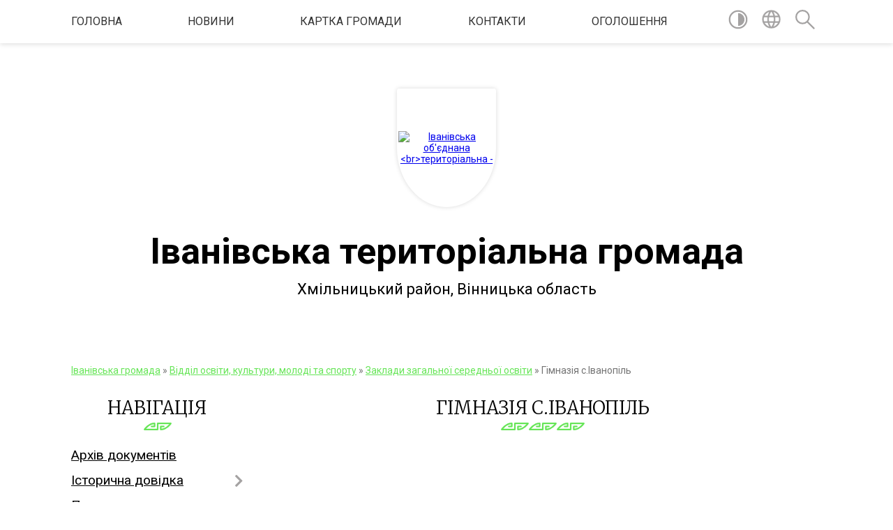

--- FILE ---
content_type: text/html; charset=UTF-8
request_url: https://ivaniv-gromada.gov.ua/zosh-iiist-sivanopil-15-12-23-30-11-2020/
body_size: 13271
content:
<!DOCTYPE html>
<html lang="uk">
<head>
	<!--[if IE]><meta http-equiv="X-UA-Compatible" content="IE=edge"><![endif]-->
	<meta charset="utf-8">
	<meta name="viewport" content="width=device-width, initial-scale=1">
	<!--[if IE]><script>
		document.createElement('header');
		document.createElement('nav');
		document.createElement('main');
		document.createElement('section');
		document.createElement('article');
		document.createElement('aside');
		document.createElement('footer');
		document.createElement('figure');
		document.createElement('figcaption');
	</script><![endif]-->
	<title>Гімназія с.Іванопіль | Іванівська територіальна громада Хмільницький район, Вінницька область</title>
	<meta name="description" content="">
	<meta name="keywords" content="Гімназія, с.Іванопіль, |, Іванівська, територіальна, громада, Хмільницький, район,, Вінницька, область">

	
		<meta property="og:image" content="https://rada.info/upload/users_files/04328565/gerb/e_AzA-1_3.png">
					
		<link rel="apple-touch-icon" sizes="57x57" href="https://gromada.org.ua/apple-icon-57x57.png">
	<link rel="apple-touch-icon" sizes="60x60" href="https://gromada.org.ua/apple-icon-60x60.png">
	<link rel="apple-touch-icon" sizes="72x72" href="https://gromada.org.ua/apple-icon-72x72.png">
	<link rel="apple-touch-icon" sizes="76x76" href="https://gromada.org.ua/apple-icon-76x76.png">
	<link rel="apple-touch-icon" sizes="114x114" href="https://gromada.org.ua/apple-icon-114x114.png">
	<link rel="apple-touch-icon" sizes="120x120" href="https://gromada.org.ua/apple-icon-120x120.png">
	<link rel="apple-touch-icon" sizes="144x144" href="https://gromada.org.ua/apple-icon-144x144.png">
	<link rel="apple-touch-icon" sizes="152x152" href="https://gromada.org.ua/apple-icon-152x152.png">
	<link rel="apple-touch-icon" sizes="180x180" href="https://gromada.org.ua/apple-icon-180x180.png">
	<link rel="icon" type="image/png" sizes="192x192"  href="https://gromada.org.ua/android-icon-192x192.png">
	<link rel="icon" type="image/png" sizes="32x32" href="https://gromada.org.ua/favicon-32x32.png">
	<link rel="icon" type="image/png" sizes="96x96" href="https://gromada.org.ua/favicon-96x96.png">
	<link rel="icon" type="image/png" sizes="16x16" href="https://gromada.org.ua/favicon-16x16.png">
	<link rel="manifest" href="https://gromada.org.ua/manifest.json">
	<meta name="msapplication-TileColor" content="#ffffff">
	<meta name="msapplication-TileImage" content="https://gromada.org.ua/ms-icon-144x144.png">
	<meta name="theme-color" content="#ffffff">
	
	
		<meta name="robots" content="">
	
	<link href="https://fonts.googleapis.com/css?family=Merriweather:300|Roboto:400,400i,700,700i&amp;subset=cyrillic-ext" rel="stylesheet">

    <link rel="preload" href="https://cdnjs.cloudflare.com/ajax/libs/font-awesome/5.9.0/css/all.min.css" as="style">
	<link rel="stylesheet" href="https://cdnjs.cloudflare.com/ajax/libs/font-awesome/5.9.0/css/all.min.css" integrity="sha512-q3eWabyZPc1XTCmF+8/LuE1ozpg5xxn7iO89yfSOd5/oKvyqLngoNGsx8jq92Y8eXJ/IRxQbEC+FGSYxtk2oiw==" crossorigin="anonymous" referrerpolicy="no-referrer" />
    
	<link rel="preload" href="//gromada.org.ua/themes/pattern/css/styles_vip.css?v=2.38" as="style">
	<link rel="stylesheet" href="//gromada.org.ua/themes/pattern/css/styles_vip.css?v=2.38">
	<link rel="stylesheet" href="//gromada.org.ua/themes/pattern/css/28/theme_vip.css?v=1768741188">
	
		<!--[if lt IE 9]>
	<script src="https://oss.maxcdn.com/html5shiv/3.7.2/html5shiv.min.js"></script>
	<script src="https://oss.maxcdn.com/respond/1.4.2/respond.min.js"></script>
	<![endif]-->
	<!--[if gte IE 9]>
	<style type="text/css">
		.gradient { filter: none; }
	</style>
	<![endif]-->

</head>
<body class="">

	<a href="#top_menu" class="skip-link link" aria-label="Перейти до головного меню (Alt+1)" accesskey="1">Перейти до головного меню (Alt+1)</a>
	<a href="#left_menu" class="skip-link link" aria-label="Перейти до бічного меню (Alt+2)" accesskey="2">Перейти до бічного меню (Alt+2)</a>
    <a href="#main_content" class="skip-link link" aria-label="Перейти до головного вмісту (Alt+3)" accesskey="3">Перейти до текстового вмісту (Alt+3)</a>




	
	<section class="top_nav">
		<div class="wrap">
			<div class="row">
				<div class="grid-80">
					<nav class="main_menu" id="top_menu">
						<ul>
														<li class="">
								<a href="https://ivaniv-gromada.gov.ua/main/">Головна</a>
																							</li>
														<li class="">
								<a href="https://ivaniv-gromada.gov.ua/news/">Новини</a>
																							</li>
														<li class="">
								<a href="https://ivaniv-gromada.gov.ua/structure/">Картка громади</a>
																							</li>
														<li class="">
								<a href="https://ivaniv-gromada.gov.ua/feedback/">Контакти</a>
																							</li>
														<li class="">
								<a href="https://ivaniv-gromada.gov.ua/more_news/">Оголошення</a>
																							</li>
													</ul>
					</nav>
					&nbsp;
					<button class="menu-button" id="open-button"><i class="fas fa-bars"></i> Меню сайту</button>
				</div>
				<div class="grid-20">
					<nav class="special_menu">
						<ul>
															<li class="alt_link"><a href="#" title="Версія для людей з вадами зору" onclick="return set_special('723f7ce990113566ac6c6295c2679e1b5810c70c');"><img class="svg ico" src="//gromada.org.ua/themes/pattern/img/ico/contrast_ico.svg"></a></li>
								<li class="translate_link"><a href="#" class="show_translate" title="Відкрити перекладач"><img class="svg ico" src="//gromada.org.ua/themes/pattern/img/ico/world_ico.svg"></a></li>
								<li><a href="#" class="show_search" title="Показати поле для пошуку"><img class="svg ico" src="//gromada.org.ua/themes/pattern/img/ico/search_ico.svg"></a></li>
													</ul>
					</nav>
					<form action="https://ivaniv-gromada.gov.ua/search/" class="search_form">
						<input type="text" name="q" value="" placeholder="Пошук..." aria-label="Введіть пошукову фразу" required>
						<button type="submit" name="search" value="y" aria-label="Здійснити пошук"><i class="fa fa-search"></i></button>
					</form>
					<div class="translate_block">
						<div id="google_translate_element"></div>
					</div>
				</div>
				<div class="clearfix"></div>
			</div>
		</div>
	</section>

	<header>
		<div class="wrap">
			<div class="logo">
				<a href="https://ivaniv-gromada.gov.ua/" id="logo" class="form_1">
					<img src="https://rada.info/upload/users_files/04328565/gerb/e_AzA-1_3.png" alt="Іванівська об'єднана &lt;br&gt;територіальна - ">
				</a>
			</div>
			<div class="title">
				<div class="slogan_1">Іванівська територіальна громада</div><br>
				<div class="slogan_2">Хмільницький район, Вінницька область</div>
			</div>
		</div>
	</header>

	<div class="wrap">
				
		<section class="bread_crumbs">
		<div xmlns:v="http://rdf.data-vocabulary.org/#"><a href="/">Іванівська громада</a> &raquo; <a href="/socialnogumanitranij-viddil-21-08-24-30-08-2019/">Відділ освіти, культури, молоді та спорту</a> &raquo; <a href="/zakladi-zagalnoi-serednoi-osviti-14-38-39-30-11-2020/">Заклади загальної середньої освіти</a> &raquo; <span aria-current="page">Гімназія с.Іванопіль</span> </div>
	</section>
	
	<section class="center_block">
		<div class="row">
			<div class="grid-25 fr">
				<aside>
				
									
					<div class="sidebar_title" id="left_menu">Навігація</div>
					
					<nav class="sidebar_menu">
						<ul>
														<li class="">
								<a href="https://ivaniv-gromada.gov.ua/docs/">Архів документів</a>
																							</li>
														<li class=" has-sub">
								<a href="https://ivaniv-gromada.gov.ua/istorichna-dovidka-19-42-12-12-02-2018/">Історична довідка</a>
																<button onclick="return show_next_level(this);" aria-label="Показати підменю"></button>
																								<ul>
																		<li class="">
										<a href="https://ivaniv-gromada.gov.ua/opis-gerba-ivanivskoi-silskoi-otg-12-45-48-26-02-2018/">Опис герба Іванівської сільської ОТГ</a>
																													</li>
																		<li class="">
										<a href="https://ivaniv-gromada.gov.ua/sguschinci-19-44-27-12-02-2018/">с.Гущинці</a>
																													</li>
																		<li class="">
										<a href="https://ivaniv-gromada.gov.ua/sivaniv-19-43-59-12-02-2018/">с.Іванів та с.Слобідка</a>
																													</li>
																		<li class="">
										<a href="https://ivaniv-gromada.gov.ua/skamyanogirka-19-46-27-12-02-2018/">с.Кам'яногірка</a>
																													</li>
																		<li class="">
										<a href="https://ivaniv-gromada.gov.ua/szhigalivka-11-33-01-20-01-2020/">с.Жигалівка</a>
																													</li>
																		<li class="">
										<a href="https://ivaniv-gromada.gov.ua/suladivka-12-27-32-30-11-2020/">с.Уладівка</a>
																													</li>
																		<li class="">
										<a href="https://ivaniv-gromada.gov.ua/sivanopil-12-28-08-30-11-2020/">с.Іванопіль</a>
																													</li>
																		<li class="">
										<a href="https://ivaniv-gromada.gov.ua/smatyashivka-12-28-33-30-11-2020/">с.Матяшівка</a>
																													</li>
																		<li class="">
										<a href="https://ivaniv-gromada.gov.ua/smajdan-bobrik-12-28-59-30-11-2020/">с.Майдан Бобрик</a>
																													</li>
																		<li class="">
										<a href="https://ivaniv-gromada.gov.ua/spikivska-slobidka-12-29-23-30-11-2020/">с.Пиківська Слобідка</a>
																													</li>
																		<li class="">
										<a href="https://ivaniv-gromada.gov.ua/spikiv-12-29-46-30-11-2020/">с.Пиків</a>
																													</li>
																		<li class="">
										<a href="https://ivaniv-gromada.gov.ua/sshepiivka-12-30-11-30-11-2020/">с.Шепіївка</a>
																													</li>
																		<li class="">
										<a href="https://ivaniv-gromada.gov.ua/sbajkivka-12-30-44-30-11-2020/">с.Байківка</a>
																													</li>
																		<li class="">
										<a href="https://ivaniv-gromada.gov.ua/sgrushkivci-12-31-06-30-11-2020/">с.Грушківці</a>
																													</li>
																		<li class="">
										<a href="https://ivaniv-gromada.gov.ua/osobistosti-16-40-08-06-02-2020/">Особистості</a>
																													</li>
																										</ul>
															</li>
														<li class="">
								<a href="https://ivaniv-gromada.gov.ua/pasport-gromadi-19-40-27-12-02-2018/">Паспорт громади</a>
																							</li>
														<li class="">
								<a href="https://ivaniv-gromada.gov.ua/golova-22-06-34-05-02-2018/">Голова громади</a>
																							</li>
														<li class="">
								<a href="https://ivaniv-gromada.gov.ua/pracivniki-15-54-49-02-02-2018/">Структура апарату та виконавчих органів сільської ради</a>
																							</li>
														<li class="">
								<a href="https://ivaniv-gromada.gov.ua/reglament-ivanivskoi-silskoi-radi-16-05-07-02-03-2021/">РЕГЛАМЕНТ Іванівської сільської ради</a>
																							</li>
														<li class="">
								<a href="https://ivaniv-gromada.gov.ua/deputati-15-53-03-02-02-2018/">Депутатський склад</a>
																							</li>
														<li class="">
								<a href="https://ivaniv-gromada.gov.ua/postijni-komisii-silskoi-radi-19-49-15-12-02-2018/">Постійні комісії сільської ради</a>
																							</li>
														<li class="">
								<a href="https://ivaniv-gromada.gov.ua/vikonavchij-komitet-silskoi-radi-19-50-20-12-02-2018/">Виконавчий комітет сільської ради</a>
																							</li>
														<li class="">
								<a href="https://ivaniv-gromada.gov.ua/ochischennya-vladi-13-20-13-12-03-2018/">Очищення влади</a>
																							</li>
														<li class=" has-sub">
								<a href="https://ivaniv-gromada.gov.ua/regulyatorna-politika-10-39-50-15-02-2019/">Регуляторна політика</a>
																<button onclick="return show_next_level(this);" aria-label="Показати підменю"></button>
																								<ul>
																		<li class="">
										<a href="https://ivaniv-gromada.gov.ua/plani-12-50-32-10-12-2019/">Плани</a>
																													</li>
																		<li class="">
										<a href="https://ivaniv-gromada.gov.ua/proekti-rishen-10-50-04-12-02-2020/">Проєкти рішень</a>
																													</li>
																		<li class="">
										<a href="https://ivaniv-gromada.gov.ua/povidomlennya-10-16-49-06-02-2020/">Повідомлення</a>
																													</li>
																		<li class="">
										<a href="https://ivaniv-gromada.gov.ua/regulyatorni-akti-10-53-03-16-11-2021/">Регуляторні акти</a>
																													</li>
																										</ul>
															</li>
														<li class=" has-sub">
								<a href="https://ivaniv-gromada.gov.ua/bjudzhet-11-51-45-04-07-2018/">БЮДЖЕТ</a>
																<button onclick="return show_next_level(this);" aria-label="Показати підменю"></button>
																								<ul>
																		<li class=" has-sub">
										<a href="https://ivaniv-gromada.gov.ua/vikonkom-12-40-39-23-05-2019/">Виконком</a>
																				<button onclick="return show_next_level(this);" aria-label="Показати підменю"></button>
																														<ul>
																						<li><a href="https://ivaniv-gromada.gov.ua/2020-rik-10-12-24-28-02-2020/">2020 рік</a></li>
																						<li><a href="https://ivaniv-gromada.gov.ua/2021-10-45-44-14-05-2021/">2021 рік</a></li>
																						<li><a href="https://ivaniv-gromada.gov.ua/2022-rik-09-11-39-31-05-2022/">2022 рік</a></li>
																						<li><a href="https://ivaniv-gromada.gov.ua/2023-rik-10-36-15-29-12-2022/">2023 рік</a></li>
																						<li><a href="https://ivaniv-gromada.gov.ua/2025-rik-14-01-30-11-02-2025/">2025 рік</a></li>
																						<li><a href="https://ivaniv-gromada.gov.ua/2024-rik-14-24-56-13-08-2024/">2024 рік</a></li>
																																</ul>
																			</li>
																		<li class=" has-sub">
										<a href="https://ivaniv-gromada.gov.ua/sesii-12-41-01-23-05-2019/">Сесії</a>
																				<button onclick="return show_next_level(this);" aria-label="Показати підменю"></button>
																														<ul>
																						<li><a href="https://ivaniv-gromada.gov.ua/2022-rik-09-40-30-03-02-2022/">2022 рік</a></li>
																						<li><a href="https://ivaniv-gromada.gov.ua/2021-08-56-48-16-02-2021/">2021</a></li>
																						<li><a href="https://ivaniv-gromada.gov.ua/2023-rik-10-35-42-29-12-2022/">2023 рік</a></li>
																						<li><a href="https://ivaniv-gromada.gov.ua/2024-rik-10-48-32-09-02-2024/">2024 рік</a></li>
																						<li><a href="https://ivaniv-gromada.gov.ua/2026-rik-14-51-08-15-01-2026/">2026 рік</a></li>
																						<li><a href="https://ivaniv-gromada.gov.ua/2025-rik-14-43-21-13-01-2025/">2025 рік</a></li>
																																</ul>
																			</li>
																		<li class=" has-sub">
										<a href="https://ivaniv-gromada.gov.ua/prognoz-miscevogo-bjudzhetu-14-45-33-23-07-2019/">Прогноз місцевого бюджету</a>
																				<button onclick="return show_next_level(this);" aria-label="Показати підменю"></button>
																														<ul>
																						<li><a href="https://ivaniv-gromada.gov.ua/2021-rik-12-34-56-14-09-2021/">2021 рік</a></li>
																						<li><a href="https://ivaniv-gromada.gov.ua/2025-rik-12-37-56-22-08-2025/">2025 рік</a></li>
																																</ul>
																			</li>
																		<li class=" has-sub">
										<a href="https://ivaniv-gromada.gov.ua/instrukcii-z-pidgotovki-bjudzhetnih-zapitiv-14-46-12-23-07-2019/">Інструкції з підготовки бюджетних запитів</a>
																				<button onclick="return show_next_level(this);" aria-label="Показати підменю"></button>
																														<ul>
																						<li><a href="https://ivaniv-gromada.gov.ua/2025-rik-08-56-19-19-08-2025/">2025 рік</a></li>
																																</ul>
																			</li>
																		<li class=" has-sub">
										<a href="https://ivaniv-gromada.gov.ua/bjudzhetni-zapiti-14-48-59-23-07-2019/">Бюджетні запити</a>
																				<button onclick="return show_next_level(this);" aria-label="Показати підменю"></button>
																														<ul>
																						<li><a href="https://ivaniv-gromada.gov.ua/2021-09-09-59-16-02-2021/">2021</a></li>
																																</ul>
																			</li>
																		<li class=" has-sub">
										<a href="https://ivaniv-gromada.gov.ua/rishennya-pro-miscevij-bjudzhet-14-49-39-23-07-2019/">Рішення про місцевий бюджет</a>
																				<button onclick="return show_next_level(this);" aria-label="Показати підменю"></button>
																														<ul>
																						<li><a href="https://ivaniv-gromada.gov.ua/2023-rik-10-27-35-29-12-2022/">2023 рік</a></li>
																						<li><a href="https://ivaniv-gromada.gov.ua/2026-12-53-57-23-12-2025/">2026</a></li>
																						<li><a href="https://ivaniv-gromada.gov.ua/2025-rik-09-28-40-27-12-2024/">2025 рік</a></li>
																						<li><a href="https://ivaniv-gromada.gov.ua/2024-11-25-21-02-01-2024/">2024</a></li>
																																</ul>
																			</li>
																		<li class=" has-sub">
										<a href="https://ivaniv-gromada.gov.ua/rishennya-pro-vnesennya-zmin-do-bjudzhetu-14-50-27-23-07-2019/">Рішення про внесення змін до бюджету</a>
																				<button onclick="return show_next_level(this);" aria-label="Показати підменю"></button>
																														<ul>
																						<li><a href="https://ivaniv-gromada.gov.ua/2023-rik-10-36-43-29-12-2022/">2023 рік</a></li>
																																</ul>
																			</li>
																		<li class=" has-sub">
										<a href="https://ivaniv-gromada.gov.ua/pasporti-bjudzhetnih-program-14-31-25-16-04-2019/">Паспорти бюджетних програм</a>
																				<button onclick="return show_next_level(this);" aria-label="Показати підменю"></button>
																														<ul>
																						<li><a href="https://ivaniv-gromada.gov.ua/2022-rik-15-45-43-18-03-2022/">2022 рік</a></li>
																						<li><a href="https://ivaniv-gromada.gov.ua/2021-08-30-32-16-02-2021/">2021 рік</a></li>
																						<li><a href="https://ivaniv-gromada.gov.ua/zmini-do-pasportiv-bjudzhetnih-program-na-2025-rik-15-48-05-06-02-2025/">Зміни до паспортів бюджетних програм на 2025 рік</a></li>
																						<li><a href="https://ivaniv-gromada.gov.ua/2025-rik-10-38-47-24-01-2025/">2025 рік</a></li>
																						<li><a href="https://ivaniv-gromada.gov.ua/2023-rik-16-25-55-31-01-2023/">2023 рік</a></li>
																						<li><a href="https://ivaniv-gromada.gov.ua/2024-rik-14-21-36-01-02-2024/">2024 рік</a></li>
																						<li><a href="https://ivaniv-gromada.gov.ua/zmini-do-pasportiv-bjudzhetnih-program-na-2023-rik-16-41-34-31-01-2023/">Зміни до паспортів бюджетних програм на 2023 рік</a></li>
																						<li><a href="https://ivaniv-gromada.gov.ua/zmini-do-pasportiv-bjudzhetnih-program-na-2024-rik-09-42-31-19-02-2024/">Зміни до паспортів бюджетних програм на 2024 рік</a></li>
																																</ul>
																			</li>
																		<li class=" has-sub">
										<a href="https://ivaniv-gromada.gov.ua/zviti-pro-vikonannya-pasportiv-bjudzhetnih-program-14-54-46-23-07-2019/">Звіти про виконання паспортів бюджетних програм</a>
																				<button onclick="return show_next_level(this);" aria-label="Показати підменю"></button>
																														<ul>
																						<li><a href="https://ivaniv-gromada.gov.ua/2024-rik-10-20-30-06-03-2025/">2024 рік</a></li>
																						<li><a href="https://ivaniv-gromada.gov.ua/2022-rik-09-57-21-10-03-2023/">2022 рік</a></li>
																						<li><a href="https://ivaniv-gromada.gov.ua/2023-rik-10-34-47-08-03-2024/">2023 рік</a></li>
																																</ul>
																			</li>
																		<li class="">
										<a href="https://ivaniv-gromada.gov.ua/zviti-golovnih-rozporyadnikiv-koshtiv-14-57-20-23-07-2019/">Звіти головних розпорядників коштів</a>
																													</li>
																		<li class="">
										<a href="https://ivaniv-gromada.gov.ua/perelik-rozporyadnikiv-bjudzhetnih-koshtiv-14-59-02-23-07-2019/">Перелік розпорядників бюджетних коштів</a>
																													</li>
																		<li class="">
										<a href="https://ivaniv-gromada.gov.ua/posilannya-na-kabineti-rozporyadnikiv-koshtiv-na-portali-edata-14-59-59-23-07-2019/">Посилання на кабінети розпорядників коштів на порталі Є-дата</a>
																													</li>
																		<li class=" has-sub">
										<a href="https://ivaniv-gromada.gov.ua/vikonannya-bjudzhetu-11-30-13-04-07-2019/">Виконання бюджету</a>
																				<button onclick="return show_next_level(this);" aria-label="Показати підменю"></button>
																														<ul>
																						<li><a href="https://ivaniv-gromada.gov.ua/2022-rik-11-08-33-07-02-2022/">2022 рік</a></li>
																						<li><a href="https://ivaniv-gromada.gov.ua/2021-rik-13-52-13-09-02-2021/">2021 рік</a></li>
																						<li><a href="https://ivaniv-gromada.gov.ua/2020-rik-13-52-38-09-02-2021/">2020 рік</a></li>
																						<li><a href="https://ivaniv-gromada.gov.ua/2023-rik-11-10-59-12-07-2023/">2023 рік</a></li>
																						<li><a href="https://ivaniv-gromada.gov.ua/2024-rik-09-34-28-08-07-2024/">2024 рік</a></li>
																						<li><a href="https://ivaniv-gromada.gov.ua/2025-rik-10-55-00-11-03-2025/">2025 рік</a></li>
																																</ul>
																			</li>
																		<li class=" has-sub">
										<a href="https://ivaniv-gromada.gov.ua/programa-socialnoekonomichnogo-rozvitku-15-14-01-23-07-2019/">Програма соціально-економічного розвитку</a>
																				<button onclick="return show_next_level(this);" aria-label="Показати підменю"></button>
																														<ul>
																						<li><a href="https://ivaniv-gromada.gov.ua/2023-rik-15-55-03-25-01-2023/">2023 рік</a></li>
																						<li><a href="https://ivaniv-gromada.gov.ua/2026-rik-16-24-02-23-12-2025/">2026 рік</a></li>
																						<li><a href="https://ivaniv-gromada.gov.ua/2025-rik-09-34-26-27-12-2024/">2025 рік</a></li>
																						<li><a href="https://ivaniv-gromada.gov.ua/2024-rik-11-31-00-02-01-2024/">2024 рік</a></li>
																																</ul>
																			</li>
																		<li class="">
										<a href="https://ivaniv-gromada.gov.ua/ocinka-efektivnosti-bjudzhetnih-program-15-12-19-23-07-2019/">Оцінка ефективності бюджетних програм</a>
																													</li>
																		<li class=" has-sub">
										<a href="https://ivaniv-gromada.gov.ua/miscevi-programi-15-14-23-23-07-2019/">Місцеві програми</a>
																				<button onclick="return show_next_level(this);" aria-label="Показати підменю"></button>
																														<ul>
																						<li><a href="https://ivaniv-gromada.gov.ua/programi-na-20222024-roki-10-32-54-26-01-2023/">Програми на 2022-2024 роки</a></li>
																						<li><a href="https://ivaniv-gromada.gov.ua/programi-na-20252027-roki-15-11-59-18-08-2025/">Програми на 2025-2027 роки</a></li>
																																</ul>
																			</li>
																		<li class=" has-sub">
										<a href="https://ivaniv-gromada.gov.ua/nakazi-11-16-07-25-02-2022/">Накази</a>
																				<button onclick="return show_next_level(this);" aria-label="Показати підменю"></button>
																														<ul>
																						<li><a href="https://ivaniv-gromada.gov.ua/2022-rik-11-18-24-25-02-2022/">2022 рік</a></li>
																						<li><a href="https://ivaniv-gromada.gov.ua/2023-rik-16-11-07-25-01-2023/">2023 рік</a></li>
																						<li><a href="https://ivaniv-gromada.gov.ua/2025-rik-08-13-36-24-01-2025/">2025 рік</a></li>
																						<li><a href="https://ivaniv-gromada.gov.ua/2024-rik-11-20-04-23-01-2024/">2024 рік</a></li>
																						<li><a href="https://ivaniv-gromada.gov.ua/2021-rik-11-47-15-15-08-2023/">2021 рік</a></li>
																																</ul>
																			</li>
																		<li class=" has-sub">
										<a href="https://ivaniv-gromada.gov.ua/sluzhbove-rozporyadzhennya-10-17-41-26-03-2021/">Службове розпорядження</a>
																				<button onclick="return show_next_level(this);" aria-label="Показати підменю"></button>
																														<ul>
																						<li><a href="https://ivaniv-gromada.gov.ua/2021-rik-10-11-58-07-06-2021/">2021 рік</a></li>
																																</ul>
																			</li>
																		<li class="">
										<a href="https://ivaniv-gromada.gov.ua/bjudzhet-prostimi-slovami-12-08-51-29-12-2020/">БЮДЖЕТ ПРОСТИМИ СЛОВАМИ</a>
																													</li>
																										</ul>
															</li>
														<li class="active has-sub">
								<a href="https://ivaniv-gromada.gov.ua/socialnogumanitranij-viddil-21-08-24-30-08-2019/">Відділ освіти, культури, молоді та спорту</a>
																<button onclick="return show_next_level(this);" aria-label="Показати підменю"></button>
																								<ul>
																		<li class="">
										<a href="https://ivaniv-gromada.gov.ua/rozporyadzhennya-21-09-36-30-08-2019/">Розпорядження</a>
																													</li>
																		<li class=" has-sub">
										<a href="https://ivaniv-gromada.gov.ua/zakladi-doshkilnoi-osviti-14-36-21-30-11-2020/">Заклади дошкільної освіти</a>
																				<button onclick="return show_next_level(this);" aria-label="Показати підменю"></button>
																														<ul>
																						<li><a href="https://ivaniv-gromada.gov.ua/zdo-romashka-sslobidka-14-52-33-30-11-2020/">ЗДО "Ромашка" с.Слобідка</a></li>
																						<li><a href="https://ivaniv-gromada.gov.ua/dnz-malyatko-sivaniv-14-53-48-30-11-2020/">ЗДО "Малятко" с.Іванів</a></li>
																						<li><a href="https://ivaniv-gromada.gov.ua/dnz-teremok-sguschinci-14-54-27-30-11-2020/">ЗДО "Теремок" с.Гущинці</a></li>
																						<li><a href="https://ivaniv-gromada.gov.ua/dnz-vinochok-spikiv-15-03-30-30-11-2020/">ЗДО "Віночок" с.Пиків</a></li>
																						<li><a href="https://ivaniv-gromada.gov.ua/dnz-malyatko-suladivka-15-09-38-30-11-2020/">ЗДО "Малятко" с.Уладівка</a></li>
																						<li><a href="https://ivaniv-gromada.gov.ua/dnz-metelik-suladivka-15-10-20-30-11-2020/">ЗДО "Метелик" с.Уладівка</a></li>
																																</ul>
																			</li>
																		<li class="active has-sub">
										<a href="https://ivaniv-gromada.gov.ua/zakladi-zagalnoi-serednoi-osviti-14-38-39-30-11-2020/">Заклади загальної середньої освіти</a>
																				<button onclick="return show_next_level(this);" aria-label="Показати підменю"></button>
																														<ul>
																						<li><a href="https://ivaniv-gromada.gov.ua/zosh-iiiist-sivaniv-14-59-24-30-11-2020/">Ліцей с. Іванів</a></li>
																						<li><a href="https://ivaniv-gromada.gov.ua/guschinecka-zosh-iiiist-14-58-59-30-11-2020/">Ліцей с. Гущинці</a></li>
																						<li><a href="https://ivaniv-gromada.gov.ua/zosh-iiiist-suladivka-15-11-52-30-11-2020/">Ліцей с.Уладівка</a></li>
																						<li><a href="https://ivaniv-gromada.gov.ua/zosh-iiiist-sspikiv-15-06-16-30-11-2020/">Ліцей с.Пиків</a></li>
																						<li><a href="https://ivaniv-gromada.gov.ua/zosh-iiist-sslobidka-15-00-07-30-11-2020/">Гімназія с.Слобідка</a></li>
																						<li class="active"><a href="https://ivaniv-gromada.gov.ua/zosh-iiist-sivanopil-15-12-23-30-11-2020/">Гімназія с.Іванопіль</a></li>
																						<li><a href="https://ivaniv-gromada.gov.ua/nvk-zosh-iii-stdoshkilnij-navchalnij-zaklad-sgrushkivci-15-07-35-30-11-2020/">Гімназія з дошкільним підрозділом с.Грушківці</a></li>
																																</ul>
																			</li>
																		<li class="">
										<a href="https://ivaniv-gromada.gov.ua/zakladi-kulturi-15-15-31-30-11-2020/">Заклади культури</a>
																													</li>
																		<li class="">
										<a href="https://ivaniv-gromada.gov.ua/biblioteki-15-16-32-30-11-2020/">Бібліотеки</a>
																													</li>
																										</ul>
															</li>
														<li class=" has-sub">
								<a href="https://ivaniv-gromada.gov.ua/viddil-socialnogo-zahistu-naselennya-ta-ohoroni-zdorovya-15-03-10-16-01-2023/">Відділ соціального захисту та охорони здоров`я</a>
																<button onclick="return show_next_level(this);" aria-label="Показати підменю"></button>
																								<ul>
																		<li class="">
										<a href="https://ivaniv-gromada.gov.ua/programi-11-24-33-29-01-2024/">Програми</a>
																													</li>
																		<li class="">
										<a href="https://ivaniv-gromada.gov.ua/polozhennya-pro-viddil-socialnogo-zahistu-ta-ohoroni-zdorovya-15-12-53-16-01-2023/">Положення про відділ соціального захисту та охорони здоров`я</a>
																													</li>
																		<li class="">
										<a href="https://ivaniv-gromada.gov.ua/posadovi-instrukcii-15-19-11-16-01-2023/">Посадові інструкції</a>
																													</li>
																		<li class="">
										<a href="https://ivaniv-gromada.gov.ua/rishennya-pro-stvorennya-viddilu-15-23-26-16-01-2023/">Рішення про створення відділу</a>
																													</li>
																										</ul>
															</li>
														<li class=" has-sub">
								<a href="https://ivaniv-gromada.gov.ua/socialnij-zahist-09-53-13-08-07-2022/">Соціальний захист</a>
																<button onclick="return show_next_level(this);" aria-label="Показати підменю"></button>
																								<ul>
																		<li class="">
										<a href="https://ivaniv-gromada.gov.ua/protidiya-torgivli-ljudmi-09-53-50-08-07-2022/">Протидія торгівлі людьми</a>
																													</li>
																										</ul>
															</li>
														<li class=" has-sub">
								<a href="https://ivaniv-gromada.gov.ua/sluzhba-u-spravah-ditej-14-54-32-24-03-2021/">Служба у справах дітей</a>
																<button onclick="return show_next_level(this);" aria-label="Показати підменю"></button>
																								<ul>
																		<li class="">
										<a href="https://ivaniv-gromada.gov.ua/struktura-zavdannya-funkcii-14-55-25-24-03-2021/">Структура, завдання, функції</a>
																													</li>
																		<li class=" has-sub">
										<a href="https://ivaniv-gromada.gov.ua/vazhliva-informaciya-14-55-50-24-03-2021/">Важлива інформація</a>
																				<button onclick="return show_next_level(this);" aria-label="Показати підменю"></button>
																														<ul>
																						<li><a href="https://ivaniv-gromada.gov.ua/vidpovidalnist-batkiv-14-58-46-24-03-2021/">ВІДПОВІДАЛЬНІСТЬ БАТЬКІВ</a></li>
																						<li><a href="https://ivaniv-gromada.gov.ua/dityachij-budinok-simejnogo-tipu-14-59-51-24-03-2021/">Дитячий будинок сімейного типу</a></li>
																						<li><a href="https://ivaniv-gromada.gov.ua/zhittya-ditej-pislya-rozluchennya-batkiv-15-01-30-24-03-2021/">ЖИТТЯ ДІТЕЙ ПІСЛЯ РОЗЛУЧЕННЯ БАТЬКІВ</a></li>
																						<li><a href="https://ivaniv-gromada.gov.ua/nastavnictvo-nad-ditmisirotami-ta-ditmi-pozbavlenih-batkivskogo-pikluvannya-15-02-29-24-03-2021/">Наставництво над дітьми-сиротами та дітьми позбавлених батьківського піклування</a></li>
																						<li><a href="https://ivaniv-gromada.gov.ua/opikapikluvannya-15-03-20-24-03-2021/">Опіка/піклування</a></li>
																						<li><a href="https://ivaniv-gromada.gov.ua/patronatna-simya-dlya-ditini-15-04-18-24-03-2021/">Патронатна сім'я для дитини</a></li>
																						<li><a href="https://ivaniv-gromada.gov.ua/prijomna-simya-15-05-48-24-03-2021/">Прийомна сім'я</a></li>
																						<li><a href="https://ivaniv-gromada.gov.ua/protidiya-bulingu-v-dityachomu-seredovischi-15-06-40-24-03-2021/">Протидія булінгу в дитячому середовищі</a></li>
																						<li><a href="https://ivaniv-gromada.gov.ua/socialnij-zahist-ditejsirit-ta-ditej-pozbavlenih-batkivskogo-pikluvannya-15-07-32-24-03-2021/">Соціальний захист дітей-сиріт та дітей, позбавлених батьківського піклування</a></li>
																						<li><a href="https://ivaniv-gromada.gov.ua/status-postrazhdalih-vid-voennih-dij-ta-zbrojnih-konfliktiv-15-08-55-24-03-2021/">СТАТУС ПОСТРАЖДАЛИХ ВІД ВОЄННИХ ДІЙ ТА ЗБРОЙНИХ КОНФЛІКТІВ</a></li>
																																</ul>
																			</li>
																		<li class="">
										<a href="https://ivaniv-gromada.gov.ua/novini-14-56-13-24-03-2021/">НОВИНИ</a>
																													</li>
																										</ul>
															</li>
														<li class=" has-sub">
								<a href="https://ivaniv-gromada.gov.ua/bezbar’ernist-10-30-19-27-03-2025/">Безбар’єрність</a>
																<button onclick="return show_next_level(this);" aria-label="Показати підменю"></button>
																								<ul>
																		<li class="">
										<a href="https://ivaniv-gromada.gov.ua/misceva-rada-bezbar’ernosti-10-31-04-27-03-2025/">Місцева Рада безбар’єрності</a>
																													</li>
																		<li class="">
										<a href="https://ivaniv-gromada.gov.ua/bezbar’ernij-marshrut-s-ivaniv-10-31-42-27-03-2025/">Безбар’єрний маршрут с. Іванів</a>
																													</li>
																										</ul>
															</li>
														<li class=" has-sub">
								<a href="https://ivaniv-gromada.gov.ua/videozapisi-zasidan-15-04-01-16-10-2024/">Відеозаписи засідань</a>
																<button onclick="return show_next_level(this);" aria-label="Показати підменю"></button>
																								<ul>
																		<li class="">
										<a href="https://ivaniv-gromada.gov.ua/postijna-komisiya-z-pitan-reglamentu-deputatskoi-diyalnosti-vzaemodii-z-organami-vikonavchoi-vladi-z-pitan-ohoroni-prav-ljudini-15-09-28-16-10-2024/">Постійна комісія з питань регламенту, депутатської діяльності, взаємодії з органами виконавчої влади з питань охорони прав людини</a>
																													</li>
																		<li class="">
										<a href="https://ivaniv-gromada.gov.ua/postijna-komisiya-z-pitan-planuvannya-finansiv-i-bjudzhetu-upravlinnya-komunalnim-majnom-to-gospodarstvom-socialnoekonomichnogo-rozvitku-15-11-04-16-10-2024/">Постійна комісія з питань планування фінансів і бюджету, управління комунальним майном то господарством, соціально-економічного розвитку</a>
																													</li>
																		<li class="">
										<a href="https://ivaniv-gromada.gov.ua/postijna-komisiya-z-pitan-osviti-kulturi-molodi-ta-sportu-15-12-07-16-10-2024/">Постійна комісія з питань освіти, культури, молоді та спорту</a>
																													</li>
																		<li class="">
										<a href="https://ivaniv-gromada.gov.ua/postijna-komisiya-z-pitan-socialnogo-zahistu-naselennya-ohoroni-zdorov’ya-materinstva-i-ditinstva-roboti-z-veteranami-15-13-30-16-10-2024/">Постійна комісія з питань соціального захисту населення, охорони здоров’я, материнства і дитинства, роботи з ветеранами</a>
																													</li>
																		<li class="">
										<a href="https://ivaniv-gromada.gov.ua/postijna-komisiya-z-pitan-reguljuvannya-ta-reformuvannya-zemelnih-vidnosin-ohoroni-prirodi-ekologii-blagoustroju-15-15-06-16-10-2024/">Постійна комісія з питань регулювання та реформування земельних відносин, охорони природи, екології, благоустрою</a>
																													</li>
																		<li class="">
										<a href="https://ivaniv-gromada.gov.ua/sesii-ivanivskoi-silskoi-radi-10-21-01-08-11-2024/">Сесії Іванівської сільської ради</a>
																													</li>
																										</ul>
															</li>
														<li class="">
								<a href="https://ivaniv-gromada.gov.ua/rozporyadzhennya-golovi-10-49-03-02-10-2024/">Розпорядження голови</a>
																							</li>
														<li class=" has-sub">
								<a href="https://ivaniv-gromada.gov.ua/cnap-12-36-27-02-08-2024/">ЦНАП</a>
																<button onclick="return show_next_level(this);" aria-label="Показати підменю"></button>
																								<ul>
																		<li class="">
										<a href="https://ivaniv-gromada.gov.ua/eveteran-09-20-07-01-05-2025/">Є-Ветеран</a>
																													</li>
																		<li class="">
										<a href="https://ivaniv-gromada.gov.ua/kontakti-14-32-57-25-03-2025/">Контакти</a>
																													</li>
																		<li class="">
										<a href="https://ivaniv-gromada.gov.ua/perelik-poslug-12-40-00-02-08-2024/">Перелік послуг</a>
																													</li>
																		<li class="">
										<a href="https://ivaniv-gromada.gov.ua/grafik-roboti-12-41-37-02-08-2024/">Графік роботи</a>
																													</li>
																		<li class="">
										<a href="https://ivaniv-gromada.gov.ua/viddaleni-robochi-miscya-12-42-20-02-08-2024/">Віддалені робочі місця</a>
																													</li>
																		<li class="">
										<a href="https://ivaniv-gromada.gov.ua/polozhennya-pro-viddil-12-42-59-02-08-2024/">Положення про відділ</a>
																													</li>
																		<li class="">
										<a href="https://ivaniv-gromada.gov.ua/reglament-viddilu-12-43-29-02-08-2024/">Регламент відділу</a>
																													</li>
																										</ul>
															</li>
														<li class=" has-sub">
								<a href="https://ivaniv-gromada.gov.ua/publichni-zakupivli-16-59-25-14-08-2023/">Публічні закупівлі</a>
																<button onclick="return show_next_level(this);" aria-label="Показати підменю"></button>
																								<ul>
																		<li class="">
										<a href="https://ivaniv-gromada.gov.ua/dorogi-16-59-49-14-08-2023/">Дороги</a>
																													</li>
																										</ul>
															</li>
														<li class="">
								<a href="https://ivaniv-gromada.gov.ua/publichni-investicii-09-01-10-12-09-2025/">Публічні інвестиції</a>
																							</li>
														<li class="">
								<a href="https://ivaniv-gromada.gov.ua/cifrova-informatizaciya-12-43-51-06-10-2025/">Цифрова інформатизація</a>
																							</li>
														<li class=" has-sub">
								<a href="https://ivaniv-gromada.gov.ua/komunalni-zakladi-15-36-33-10-03-2020/">Комунальні підприємства, установи та організації Іванівської сільської територіальної громади</a>
																<button onclick="return show_next_level(this);" aria-label="Показати підменю"></button>
																								<ul>
																		<li class=" has-sub">
										<a href="https://ivaniv-gromada.gov.ua/komunalna-ustanova-centr-nadannya-socialnih-poslug-ivanivskoi-silskoi-radi-08-45-22-13-02-2023/">Комунальна установа "Центр надання соціальних послуг Іванівської сільської ради"</a>
																				<button onclick="return show_next_level(this);" aria-label="Показати підменю"></button>
																														<ul>
																						<li><a href="https://ivaniv-gromada.gov.ua/zagalna-informaciya-08-48-15-13-02-2023/">Загальна інформація</a></li>
																						<li><a href="https://ivaniv-gromada.gov.ua/polozhennya-pro-centr-nadannya-socialnih-poslug-ivanivskoi-silskoi-radi-09-06-16-13-02-2023/">ПОЛОЖЕННЯ про Центр надання соціальних послуг Іванівської сільської ради</a></li>
																						<li><a href="https://ivaniv-gromada.gov.ua/zviti-10-59-30-02-04-2025/">Звіти</a></li>
																																</ul>
																			</li>
																		<li class=" has-sub">
										<a href="https://ivaniv-gromada.gov.ua/komunalnij-zaklad-ivanivskij-centr-pervinnoi-medikosanitarnoi-dopomogi-15-39-35-10-03-2020/">Комунальний заклад "Іванівський центр первинної медико-санітарної допомоги"</a>
																				<button onclick="return show_next_level(this);" aria-label="Показати підменю"></button>
																														<ul>
																						<li><a href="https://ivaniv-gromada.gov.ua/zagalna-informaciya-16-02-53-10-03-2020/">Загальна інформація</a></li>
																						<li><a href="https://ivaniv-gromada.gov.ua/grafik-roboti-pidrozdiliv-16-03-34-10-03-2020/">Адреси, контакти та розпорядок роботи</a></li>
																						<li><a href="https://ivaniv-gromada.gov.ua/rekviziti-16-13-02-10-03-2020/">Реквізити</a></li>
																						<li><a href="https://ivaniv-gromada.gov.ua/ogoloshennya-12-55-42-23-07-2021/">ОГОЛОШЕННЯ</a></li>
																																</ul>
																			</li>
																		<li class=" has-sub">
										<a href="https://ivaniv-gromada.gov.ua/komunalne-pidpriemstvo-servis-15-41-34-10-03-2020/">Комунальне підприємство "Сервіс"</a>
																				<button onclick="return show_next_level(this);" aria-label="Показати підменю"></button>
																														<ul>
																						<li><a href="https://ivaniv-gromada.gov.ua/prozorro-11-06-59-28-03-2023/">Prozorro</a></li>
																																</ul>
																			</li>
																										</ul>
															</li>
														<li class=" has-sub">
								<a href="https://ivaniv-gromada.gov.ua/kolektivni-dogovori-09-46-33-25-03-2021/">Колективні договори</a>
																<button onclick="return show_next_level(this);" aria-label="Показати підменю"></button>
																								<ul>
																		<li class="">
										<a href="https://ivaniv-gromada.gov.ua/reestri-kolektivnih-ugod-11-52-29-02-06-2021/">Реєстри колективних угод</a>
																													</li>
																										</ul>
															</li>
														<li class=" has-sub">
								<a href="https://ivaniv-gromada.gov.ua/strategiya-ivanivskoi-teritorialnoi-gromadi2030-14-57-44-29-01-2021/">Стратегія Іванівської територіальної громади-2030</a>
																<button onclick="return show_next_level(this);" aria-label="Показати підменю"></button>
																								<ul>
																		<li class=" has-sub">
										<a href="https://ivaniv-gromada.gov.ua/rozvitok-infrastrukturi-14-22-12-11-08-2023/">Розвиток інфраструктури</a>
																				<button onclick="return show_next_level(this);" aria-label="Показати підменю"></button>
																														<ul>
																						<li><a href="https://ivaniv-gromada.gov.ua/dorogi-14-22-36-11-08-2023/">Дороги</a></li>
																																</ul>
																			</li>
																										</ul>
															</li>
													</ul>
						
												
					</nav>

									
											<div class="sidebar_title">Особистий кабінет користувача</div>

<div class="petition_block">

		<div class="alert alert-warning">
		Ви не авторизовані. Для того, щоб мати змогу створювати або підтримувати петиції<br>
		<a href="#auth_petition" class="open-popup add_petition btn btn-yellow btn-small btn-block" style="margin-top: 10px;"><i class="fa fa-user"></i> авторизуйтесь</a>
	</div>
		
			<h2 style="margin: 30px 0;">Система петицій</h2>
		
					<div class="none_petition">Немає петицій, за які можна голосувати</div>
						
		
	
</div>
					
					
					
											<div class="sidebar_title">Звернення до посадовця</div>

<div class="appeals_block">

	
		
		<div class="row sidebar_persons">
						<div class="grid-30">
				<div class="one_sidebar_person">
					<div class="img"><a href="https://ivaniv-gromada.gov.ua/persons/885/"><img src="https://rada.info/upload/users_files/04328565/deputats/Кулик.jpg" alt="Кулик Михайло Леонтійович - Сільський голова"></a></div>
					<div class="title"><a href="https://ivaniv-gromada.gov.ua/persons/885/">Кулик Михайло Леонтійович</a></div>
				</div>
			</div>
									<div class="clearfix"></div>
		</div>

						
				<p class="center appeal_cabinet"><a href="#auth_person" class="alert-link open-popup"><i class="fas fa-unlock-alt"></i> Кабінет посадової особи</a></p>
			
	
</div>					
										<div id="banner_block">

						<p style="text-align:center"><a rel="nofollow" href="//www.president.gov.ua/"><img alt="ПРЕЗИДЕНТ УКРАЇНИ" src="//gromada.info/upload/images/banner_prezident_262.png" style="height: 63px; margin-bottom: 2px; width: 262px; float: left;" /></a></p>

<p style="text-align:center">&nbsp;</p>

<p style="text-align:center">&nbsp;</p>

<p style="text-align:center">&nbsp;</p>

<p style="text-align:center"><a rel="nofollow" href="https://www.facebook.com/rada.ivaniv/"><img alt="Фото без опису" src="https://rada.info/upload/users_files/04328565/00d445670a90654586f9a35c5d7f6792.jpg" style="width: 3533px; height: 1418px;" /></a></p>

<p style="text-align:center"><img alt="Фото без опису" src="https://rada.info/upload/users_files/04328565/0d1cb1721718f5218c3e7d681e9bbad2.jpg" style="width: 1000px; height: 1000px;" /></p>

<p style="text-align:center"><a rel="nofollow" href="https://www.auc.org.ua/"><img alt="Фото без опису" src="https://rada.info/upload/users_files/04328565/576629a41ebbf72318b57256fa3c2902.png" style="width: 50px; height: 50px; float: left;" /></a></p>

<p style="text-align:center">&nbsp;</p>

<p style="text-align:center">&nbsp;</p>

<p>&nbsp;</p>

<p><a rel="nofollow" href="https://atu.net.ua/"><img alt="Фото без опису" src="https://rada.info/upload/users_files/04328565/309a67b6662eedb300e9d56e170be15b.jpg" style="width: 50px; height: 50px;" /></a></p>

<p><a rel="nofollow" href="https://www.facebook.com/pfvinobl"><img alt="Фото без опису" src="https://rada.info/upload/users_files/04328565/9533e11bd7acf2ec001cb434568f7165.png" style="width: 733px; height: 321px;" /></a></p>
						<div class="clearfix"></div>

						<!-- Google tag (gtag.js) -->
<script async src="https://www.googletagmanager.com/gtag/js?id=G-8FMQ6XH536"></script>
<script>
  window.dataLayer = window.dataLayer || [];
  function gtag(){dataLayer.push(arguments);}
  gtag('js', new Date());

  gtag('config', 'G-8FMQ6XH536');
</script>
						<div class="clearfix"></div>

					</div>
				
				</aside>
			</div>
			<div class="grid-75">

				<main id="main_content">

																		<h1>Гімназія с.Іванопіль</h1>
    


<div class="clearfix"></div>

											
				</main>
				
			</div>
			<div class="clearfix"></div>
		</div>
	</section>
	</div>
	
	<div class="pattern_separator"></div>
	
	<div class="wrap">
	<footer>

		<div class="other_projects">
			<a href="https://gromada.org.ua/" target="_blank" rel="nofollow"><img src="https://rada.info/upload/footer_banner/b_gromada_new.png" alt="Веб-сайти для громад України - GROMADA.ORG.UA"></a>
			<a href="https://rda.org.ua/" target="_blank" rel="nofollow"><img src="https://rada.info/upload/footer_banner/b_rda_new.png" alt="Веб-сайти для районних державних адміністрацій України - RDA.ORG.UA"></a>
			<a href="https://rayrada.org.ua/" target="_blank" rel="nofollow"><img src="https://rada.info/upload/footer_banner/b_rayrada_new.png" alt="Веб-сайти для районних рад України - RAYRADA.ORG.UA"></a>
			<a href="https://osv.org.ua/" target="_blank" rel="nofollow"><img src="https://rada.info/upload/footer_banner/b_osvita_new.png?v=1" alt="Веб-сайти для відділів освіти та освітніх закладів - OSV.ORG.UA"></a>
			<a href="https://gromada.online/" target="_blank" rel="nofollow"><img src="https://rada.info/upload/footer_banner/b_other_new.png" alt="Розробка офіційних сайтів державним організаціям"></a>
		</div>
		
		<div class="row">
			<div class="grid-40 socials">
				<p>
					<a href="https://gromada.org.ua/rss/28/" rel="nofollow" target="_blank" title="RSS-стрічка новин"><i class="fas fa-rss"></i></a>
										<a href="https://ivaniv-gromada.gov.ua/feedback/#chat_bot" title="Наша громада в смартфоні"><i class="fas fa-robot"></i></a>
										<i class="fab fa-twitter"></i>					<i class="fab fa-instagram"></i>					<a href="https://www.facebook.com/rada.ivaniv/notifications/" rel="nofollow" target="_blank" title="Ми у Фейсбук"><i class="fab fa-facebook-f"></i></a>					<i class="fab fa-youtube"></i>					<i class="fab fa-telegram"></i>					<a href="https://ivaniv-gromada.gov.ua/sitemap/" title="Мапа сайту"><i class="fas fa-sitemap"></i></a>
				</p>
				<p class="copyright">Іванівська громада - 2018-2026 &copy; Весь контент доступний за ліцензією <a href="https://creativecommons.org/licenses/by/4.0/deed.uk" target="_blank" rel="nofollow">Creative Commons Attribution 4.0 International License</a>, якщо не зазначено інше.</p>
			</div>
			<div class="grid-20 developers">
				<a href="https://vlada.ua/" rel="nofollow" target="_blank" title="Розроблено на платформі Vlada.UA"><img src="//gromada.org.ua/themes/pattern/img/vlada_online.svg?v=ua" class="svg"></a><br>
				<span>офіційні сайти &laquo;під ключ&raquo;</span><br>
				для органів державної влади
			</div>
			<div class="grid-40 admin_auth_block">
								<p><a href="#auth_block" class="open-popup" title="Форма входу в адмін-панель сайту"><i class="fa fa-lock"></i></a></p>
				<p class="sec"><a href="#auth_block" class="open-popup">Вхід для адміністратора</a></p>
							</div>
			<div class="clearfix"></div>
		</div>

	</footer>

	</div>

		
	





<script type="text/javascript" src="//gromada.org.ua/themes/pattern/js/jquery-3.6.0.min.js"></script>
<script type="text/javascript" src="//gromada.org.ua/themes/pattern/js/jquery-migrate-3.3.2.min.js"></script>
<script type="text/javascript" src="//gromada.org.ua/themes/pattern/js/flickity.pkgd.min.js"></script>
<script type="text/javascript" src="//gromada.org.ua/themes/pattern/js/flickity-imagesloaded.js"></script>
<script type="text/javascript">
	$(document).ready(function(){
		$(".main-carousel .carousel-cell.not_first").css("display", "block");
	});
</script>
<script type="text/javascript" src="//gromada.org.ua/themes/pattern/js/icheck.min.js"></script>
<script type="text/javascript" src="//gromada.org.ua/themes/pattern/js/superfish.min.js?v=2"></script>



<script type="text/javascript" src="//gromada.org.ua/themes/pattern/js/functions_unpack.js?v=2.32"></script>
<script type="text/javascript" src="//gromada.org.ua/themes/pattern/js/hoverIntent.js"></script>
<script type="text/javascript" src="//gromada.org.ua/themes/pattern/js/jquery.magnific-popup.min.js"></script>
<script type="text/javascript" src="//gromada.org.ua/themes/pattern/js/jquery.mask.min.js"></script>


	

<script type="text/javascript" src="//translate.google.com/translate_a/element.js?cb=googleTranslateElementInit"></script>
<script type="text/javascript">
	function googleTranslateElementInit() {
		new google.translate.TranslateElement({
			pageLanguage: 'uk',
			includedLanguages: 'de,en,es,fr,pl,hu,bg,ro,da,lt',
			layout: google.translate.TranslateElement.InlineLayout.SIMPLE,
			gaTrack: true,
			gaId: 'UA-71656986-1'
		}, 'google_translate_element');
	}
</script>

<script>
  (function(i,s,o,g,r,a,m){i["GoogleAnalyticsObject"]=r;i[r]=i[r]||function(){
  (i[r].q=i[r].q||[]).push(arguments)},i[r].l=1*new Date();a=s.createElement(o),
  m=s.getElementsByTagName(o)[0];a.async=1;a.src=g;m.parentNode.insertBefore(a,m)
  })(window,document,"script","//www.google-analytics.com/analytics.js","ga");

  ga("create", "UA-71656986-1", "auto");
  ga("send", "pageview");

</script>

<script async
src="https://www.googletagmanager.com/gtag/js?id=UA-71656986-2"></script>
<script>
   window.dataLayer = window.dataLayer || [];
   function gtag(){dataLayer.push(arguments);}
   gtag("js", new Date());

   gtag("config", "UA-71656986-2");
</script>




<div style="display: none;">
								<div id="get_gromada_ban" class="dialog-popup s">

	<div class="logo"><img src="//gromada.org.ua/themes/pattern/img/logo.svg" class="svg"></div>
    <h4>Код для вставки на сайт</h4>
	
    <div class="form-group">
        <img src="//gromada.org.ua/gromada_orgua_88x31.png">
    </div>
    <div class="form-group">
        <textarea id="informer_area" class="form-control"><a href="https://gromada.org.ua/" target="_blank"><img src="https://gromada.org.ua/gromada_orgua_88x31.png" alt="Gromada.org.ua - веб сайти діючих громад України" /></a></textarea>
    </div>
	
</div>			<div id="auth_block" class="dialog-popup s">

	<div class="logo"><img src="//gromada.org.ua/themes/pattern/img/logo.svg" class="svg"></div>
    <h4>Вхід для адміністратора</h4>
    <form action="//gromada.org.ua/n/actions/" method="post">

		
        
        <div class="form-group">
            <label class="control-label" for="login">Логін: <span>*</span></label>
            <input type="text" class="form-control" name="login" id="login" value="" required>
        </div>
        <div class="form-group">
            <label class="control-label" for="password">Пароль: <span>*</span></label>
            <input type="password" class="form-control" name="password" id="password" value="" required>
        </div>
        <div class="form-group center">
            <input type="hidden" name="object_id" value="28">
			<input type="hidden" name="back_url" value="https://ivaniv-gromada.gov.ua/zosh-iiist-sivanopil-15-12-23-30-11-2020/">
			
            <button type="submit" class="btn btn-yellow" name="pAction" value="login_as_admin_temp">Авторизуватись</button>
        </div>

    </form>

</div>


			
							
								<div id="email_voting" class="dialog-popup m">

	<div class="logo"><img src="//gromada.org.ua/themes/pattern/img/logo.svg" class="svg"></div>
    <h4>Онлайн-опитування: </h4>

    <form action="//gromada.org.ua/n/actions/" method="post" enctype="multipart/form-data">

        <div class="alert alert-warning">
            <strong>Увага!</strong> З метою уникнення фальсифікацій Ви маєте підтвердити свій голос через E-Mail
        </div>
		
        <div class="form-group">
            <label class="control-label" for="voting_email">E-Mail: <span>*</span></label>
            <input type="email" class="form-control" name="email" id="voting_email" value="" required>
        </div>

        <div class="form-group center">
            <input type="hidden" name="answer_id" id="voting_anser_id" value="">
			<input type="hidden" name="back_url" value="https://ivaniv-gromada.gov.ua/zosh-iiist-sivanopil-15-12-23-30-11-2020/">
			
            <input type="hidden" name="voting_id" value="">
            <button type="submit" name="pAction" value="get_voting" class="btn btn-yellow">Підтвердити голос</button> <a href="#" class="btn btn-grey close-popup">Скасувати</a>
        </div>

    </form>

</div>


		<div id="result_voting" class="dialog-popup m">

	<div class="logo"><img src="//gromada.org.ua/themes/pattern/img/logo.svg" class="svg"></div>
    <h4>Результати опитування</h4>

    <h3 id="voting_title"></h3>

    <canvas id="voting_diagram"></canvas>
    <div id="voting_results"></div>

    <div class="form-group center">
        <a href="#voting" class="open-popup btn btn-yellow"><i class="far fa-list-alt"></i> Всі опитування</a>
    </div>

</div>		
												<div id="voting_confirmed" class="dialog-popup s">

	<div class="logo"><img src="//gromada.org.ua/themes/pattern/img/logo.svg" class="svg"></div>
    <h4>Дякуємо!</h4>

    <div class="alert alert-success">Ваш голос було зараховано</div>

</div>

		
				<div id="add_appeal" class="dialog-popup m">

	<div class="logo"><img src="//gromada.org.ua/themes/pattern/img/logo.svg" class="svg"></div>
    <h4>Форма подання електронного звернення</h4>

	
    
    <form action="//gromada.org.ua/n/actions/" method="post" enctype="multipart/form-data">

        <div class="alert alert-info">
            <div class="row">
                <div class="grid-30">
                    <img src="" id="add_appeal_photo">
                </div>
                <div class="grid-70">
                    <div id="add_appeal_title"></div>
                    <div id="add_appeal_posada"></div>
                    <div id="add_appeal_details"></div>
                </div>
                <div class="clearfix"></div>
            </div>
        </div>

        <div class="row">
            <div class="grid-100">
                <div class="form-group">
                    <label for="add_appeal_name" class="control-label">Ваше прізвище, ім'я та по батькові: <span>*</span></label>
                    <input type="text" class="form-control" id="add_appeal_name" name="name" value="" required>
                </div>
            </div>
            <div class="grid-50">
                <div class="form-group">
                    <label for="add_appeal_email" class="control-label">Email: <span>*</span></label>
                    <input type="email" class="form-control" id="add_appeal_email" name="email" value="" required>
                </div>
            </div>
            <div class="grid-50">
                <div class="form-group">
                    <label for="add_appeal_phone" class="control-label">Контактний телефон:</label>
                    <input type="tel" class="form-control" id="add_appeal_phone" name="phone" value="">
                </div>
            </div>
            <div class="grid-100">
                <div class="form-group">
                    <label for="add_appeal_adress" class="control-label">Адреса проживання: <span>*</span></label>
                    <textarea class="form-control" id="add_appeal_adress" name="adress" required></textarea>
                </div>
            </div>
            <div class="clearfix"></div>
        </div>

        <hr>

        <div class="row">
            <div class="grid-100">
                <div class="form-group">
                    <label for="add_appeal_text" class="control-label">Текст звернення: <span>*</span></label>
                    <textarea rows="7" class="form-control" id="add_appeal_text" name="text" required></textarea>
                </div>
            </div>
            <div class="grid-100">
                <div class="form-group">
                    <label>
                        <input type="checkbox" name="public" value="y">
                        Публічне звернення (відображатиметься на сайті)
                    </label>
                </div>
            </div>
            <div class="grid-100">
                <div class="form-group">
                    <label>
                        <input type="checkbox" name="confirmed" value="y" required>
                        надаю згоду на обробку персональних даних
                    </label>
                </div>
            </div>
            <div class="clearfix"></div>
        </div>

        <div class="form-group center">
            <input type="hidden" name="deputat_id" id="add_appeal_id" value="">
			<input type="hidden" name="back_url" value="https://ivaniv-gromada.gov.ua/zosh-iiist-sivanopil-15-12-23-30-11-2020/">
			
            <button type="submit" name="pAction" value="add_appeal_from_vip" class="btn btn-yellow">Подати звернення</button>
        </div>

    </form>

</div>


		
										<div id="auth_person" class="dialog-popup s">

	<div class="logo"><img src="//gromada.org.ua/themes/pattern/img/logo.svg" class="svg"></div>
    <h4>Авторизація в системі електронних звернень</h4>
    <form action="//gromada.org.ua/n/actions/" method="post">

		
        
        <div class="form-group">
            <label class="control-label" for="person_login">Email посадової особи: <span>*</span></label>
            <input type="email" class="form-control" name="person_login" id="person_login" value="" autocomplete="off" required>
        </div>
        <div class="form-group">
            <label class="control-label" for="person_password">Пароль: <span>*</span> <small>(надає адміністратор сайту)</small></label>
            <input type="password" class="form-control" name="person_password" id="person_password" value="" autocomplete="off" required>
        </div>
        <div class="form-group center">
            <input type="hidden" name="object_id" value="28">
			<input type="hidden" name="back_url" value="https://ivaniv-gromada.gov.ua/zosh-iiist-sivanopil-15-12-23-30-11-2020/">
			
            <button type="submit" class="btn btn-yellow" name="pAction" value="login_as_person">Авторизуватись</button>
        </div>

    </form>

</div>


					
							<div id="auth_petition" class="dialog-popup s">

	<div class="logo"><img src="//gromada.org.ua/themes/pattern/img/logo.svg" class="svg"></div>
    <h4>Авторизація в системі електронних петицій</h4>
    <form action="//gromada.org.ua/n/actions/" method="post">

		
        
        <div class="form-group">
            <input type="email" class="form-control" name="petition_login" id="petition_login" value="" placeholder="Email: *" autocomplete="off" required>
        </div>
        <div class="form-group">
            <input type="password" class="form-control" name="petition_password" id="petition_password" placeholder="Пароль: *" value="" autocomplete="off" required>
        </div>
        <div class="form-group center">
            <input type="hidden" name="gromada_id" value="28">
			<input type="hidden" name="back_url" value="https://ivaniv-gromada.gov.ua/zosh-iiist-sivanopil-15-12-23-30-11-2020/">
			
            <input type="hidden" name="petition_id" value="">
            <button type="submit" class="btn btn-yellow" name="pAction" value="login_as_petition">Авторизуватись</button>
        </div>
					<div class="form-group" style="text-align: center;">
				Забулись пароль? <a class="open-popup" href="#forgot_password">Система відновлення пароля</a>
			</div>
			<div class="form-group" style="text-align: center;">
				Ще не зареєстровані? <a class="open-popup" href="#reg_petition">Реєстрація</a>
			</div>
		
    </form>

</div>


							<div id="reg_petition" class="dialog-popup">

	<div class="logo"><img src="//gromada.org.ua/themes/pattern/img/logo.svg" class="svg"></div>
    <h4>Реєстрація в системі електронних петицій</h4>
	
	<div class="alert alert-danger">
		<p>Зареєструватись можна буде лише після того, як громада підключить на сайт систему електронної ідентифікації. Наразі очікуємо підключення до ID.gov.ua. Вибачте за тимчасові незручності</p>
	</div>
	
    	
	<p>Вже зареєстровані? <a class="open-popup" href="#auth_petition">Увійти</a></p>

</div>


				<div id="forgot_password" class="dialog-popup s">

	<div class="logo"><img src="//gromada.org.ua/themes/pattern/img/logo.svg" class="svg"></div>
    <h4>Відновлення забутого пароля</h4>
    <form action="//gromada.org.ua/n/actions/" method="post">

		
        
        <div class="form-group">
            <input type="email" class="form-control" name="forgot_email" value="" placeholder="Email зареєстрованого користувача" required>
        </div>	
		
        <div class="form-group">
			<img id="forgot_img_captcha" src="//gromada.org.ua/upload/pre_captcha.png">
		</div>
		
        <div class="form-group">
            <label class="control-label" for="forgot_captcha">Результат арифм. дії: <span>*</span></label>
            <input type="text" class="form-control" name="forgot_captcha" id="forgot_captcha" value="" style="max-width: 120px; margin: 0 auto;" required>
        </div>
        <div class="form-group center">
            <input type="hidden" name="gromada_id" value="28">
			<input type="hidden" name="captcha_code" id="forgot_captcha_code" value="9b546382b654e958c4a93867ad03a8fb">
			
            <button type="submit" class="btn btn-yellow" name="pAction" value="forgot_password_from_gromada">Відновити пароль</button>
        </div>
        <div class="form-group center">
			Згадали авторизаційні дані? <a class="open-popup" href="#auth_petition">Авторизуйтесь</a>
		</div>

    </form>

</div>

<script type="text/javascript">
    $(document).ready(function() {
        
		$("#forgot_img_captcha").on("click", function() {
			var captcha_code = $("#forgot_captcha_code").val();
			var current_url = document.location.protocol +"//"+ document.location.hostname + document.location.pathname;
			$("#forgot_img_captcha").attr("src", "https://vlada.ua/ajax/?gAction=get_captcha_code&cc="+captcha_code+"&cu="+current_url+"&"+Math.random());
			return false;
		});
		
		
				
		
    });
</script>											
														
				
																	
	</div>
</body>
</html>